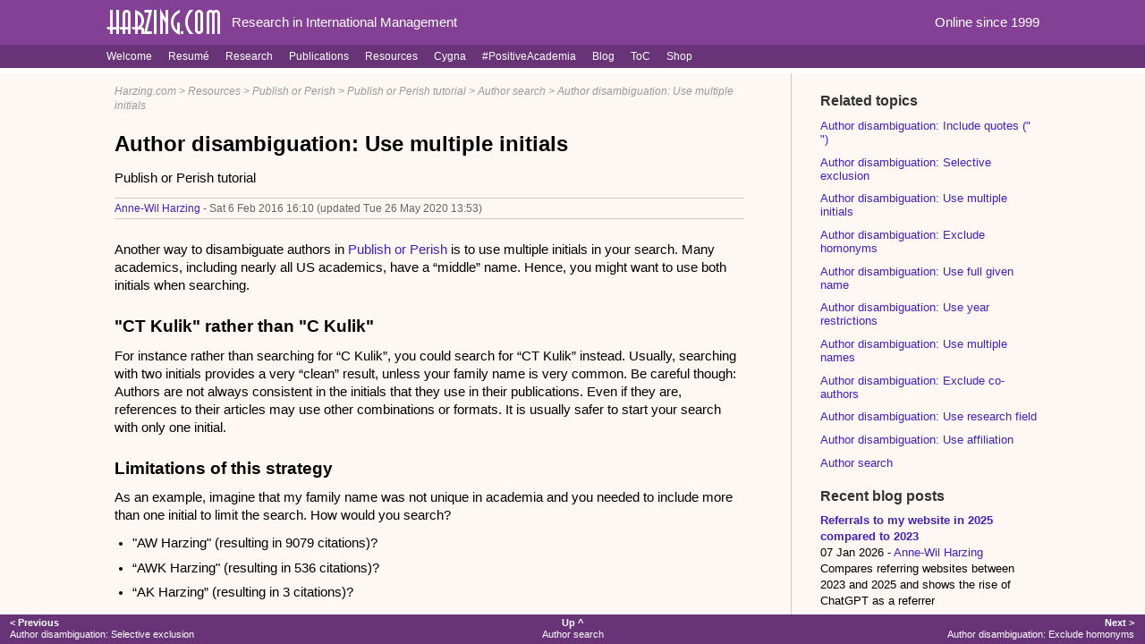

--- FILE ---
content_type: text/html
request_url: https://harzing.com/resources/publish-or-perish/tutorial/author-search/use-multiple-initials
body_size: 17856
content:
<!DOCTYPE html>
<html lang="en">
<head>
	<meta charset="utf-8">
	<meta name="viewport" content="width=device-width, initial-scale=1">
	<!-- Generic content metatags -->
	<title>Author disambiguation: Use multiple initials</title>
	<meta name="description" content="Publish or Perish tutorial">
	<meta name="keywords" content="author disambiguation, homonyms, author search, Publish or Perish tutorial">
	<meta name="generator" content="Cphyl 8.5.5174.9437 (2025.11.01.1015)">
	<!-- Open Graph metatags -->
	<meta property="og:site_name" content="Harzing.com">
	<meta property="og:url" content="https://harzing.com/resources/publish-or-perish/tutorial/author-search/use-multiple-initials">
	<meta property="og:type" content="article">
	<meta property="og:title" content="Author disambiguation: Use multiple initials">
	<meta property="og:description" content="Publish or Perish tutorial">
	<meta property="og:article.author" content="Anne-Wil Harzing">
	<meta property="og:article.tag" content="author disambiguation, homonyms, author search, Publish or Perish tutorial">
	<!-- Stylesheets, in order -->
	<link rel="stylesheet" href="/.static/core.css" type="text/css">
	<link rel="stylesheet" href="/.static/public.css" type="text/css">
	<link rel="stylesheet" href="/.static/theme.css" type="text/css">
	<!-- Additional head content goes here -->
</head>
<body >
	<header id="header">
		<div id="hcontent">
			<table width="100%" cellspacing=0 cellpadding=0>
				<tr>
					<td><a href="/"><img id="sitelogo" alt="Harzing.com" src="/.static/img/logo.png" width=142 height=36 border=0></a></td>
					<td class="wideonly" width="100%">&nbsp;Research in International Management</td>
					<td class="wideonly" nowrap><a href="/home/history">Online since 1999</a>&nbsp;</td>
				</tr>
			</table>
		</div> <!-- hcontent -->
	</header> <!--header-->
	<nav id="navbar">
		<div id="ncontent">
			<ul>
				<li><a href="/home">Welcome</a></li>
				<li><a href="/resume">Resumé</a></li>
				<li><a href="/research">Research</a></li>
				<li><a href="/publications">Publications</a></li>
				<li><a href="/resources">Resources</a></li>
				<li><a href="/cygna">Cygna</a></li>
				<li><a href="/positiveacademia">#PositiveAcademia</a></li>
				<li><a href="/blog/.toc">Blog</a></li>
				<li><a href="/.toc">ToC</a></li>
				<!--<li><a href="/.news" rel=nofollow>News</a></li>-->
				<li><a href="/.shop/" rel=nofollow>Shop</a></li>
				<!-- Additional navigation items go here -->
			</ul>
			<div class="cleardiv"></div>
		</div> <!--ncontent-->
	</nav> <!-- navbar -->
	<div id="main"><div id="mainwidth">
		<div id="content">
			<nav id="crumbs">
					<p><a href="/">Harzing.com</a> &gt; <a href="/resources">Resources</a> &gt; <a href="/resources/publish-or-perish">Publish or Perish</a> &gt; <a href="/resources/publish-or-perish/tutorial">Publish or Perish tutorial</a> &gt; <a href="/resources/publish-or-perish/tutorial/author-search">Author search</a> &gt; <a href="/resources/publish-or-perish/tutorial/author-search/use-multiple-initials">Author disambiguation: Use multiple initials</a></p>
			</nav> <!--crumbs-->
	<article>
		<h1>Author disambiguation: Use multiple initials</h1>
		<p style="margin-bottom: 0.5em;">Publish or Perish tutorial</p>
		<p class="byline"><a href="/.author/anne.harzing" rel=nofollow>Anne-Wil Harzing</a> - <time datetime="2016-02-06">Sat  6 Feb 2016 16:10</time> (updated Tue 26 May 2020 13:53)</p>
<p>Another way to disambiguate authors in <a href="/resources/publish-or-perish">Publish or Perish</a> is to use multiple initials in your search. Many academics, including nearly all US academics, have a &ldquo;middle&rdquo; name. Hence, you might want to use both initials when searching.</p>
<h2>"CT Kulik" rather than "C Kulik"</h2>
<p>For instance rather than searching for &ldquo;C Kulik&rdquo;, you could search for &ldquo;CT Kulik&rdquo; instead. Usually, searching with two initials provides a very &ldquo;clean&rdquo; result, unless your family name is very common. Be careful though: Authors are not always consistent in the initials that they use in their publications. Even if they are, references to their articles may use other combinations or formats. It is usually safer to start your search with only one initial.</p>
<h2>Limitations of this strategy</h2>
<p>As an example, imagine that my family name was not unique in academia and you needed to include more than one initial to limit the search. How would you search?</p>
<ul>
<li>"AW Harzing" (resulting in 9079 citations)?</li>
<li>&ldquo;AWK Harzing" (resulting in 536 citations)?</li>
<li>&ldquo;AK Harzing&rdquo; (resulting in 3 citations)?</li>
</ul>
<p>As indicated in brackets, each search will give you a different result. Moreover, including my middle initial (K) is a sure-fire way to underestimate my citation impact. However, each of the three searches with more than one initial gives fewer citations than the original 9668 citations for &ldquo;A Harzing&rdquo; and thus underestimates my citation impact.</p>
<h3>Google Scholar results for multiple initial search are not always intuitive</h3>
<p>In contrast to some other sources for publication and citation data Google Scholar will provide exact matches if you search for <strong>two or more initials</strong>. This can be quite annoying if you search for an academic that has published some articles with two and other articles with three initials as a search with two initials will not provided the publications with three initials. If you search for one initial, this is not the case, e.g. "A Nother" will also match AB Nother" and "ABC Nother".</p>
<p>In the above example:</p>
<ul>
<li>"A Harzing" would find "A Harzing" "AW Harzing", "AWK Harzing" and "AK Harzing" and is thus the safest bet [though it would also find "AA Harzing", "AB Harzing" "AC Harzing" etc., if these people existed.]</li>
<li>"AK" Harzing and "AWK Harzing" would both only find exact matches, so they will not find "AKA Harzing" or "AWKA" Harzing.</li>
<li>Likewise, "AW Harzing" would only find "AW Harzing" not "AWK Harzing". Thus searching with two initials for someone who has also published with three initials will miss part of their publication record. The solution here would be to search for "AW Harzing" OR "AWK Harzing".</li>
</ul>
<h2>My recommendation</h2>
<p>In general, this search strategy seems to be most effective with Anglophone North Americans who:</p>
<ol style="list-style-type: lower-alpha;">
<li>tend to have a middle initial, and</li>
<li>tend to use it systematically when publishing</li>
</ol>
<p>For academics outside this group, this strategy can be a bit hit-and-miss.</p>
<h2>Support Publish or Perish</h2>
<p>The development of the Publish or Perish software is a volunteering effort that has been ongoing since 2006. Download and use of Publish or Perish is and will remain free (gratis), but your support toward the costs of hosting, bandwidth, and software development are appreciated. Your <a href="/resources/publish-or-perish/donations">support helps further development</a> of Publish or Perish for new data sources and additional features.</p>
<h2>Feedback</h2>
<p><strong>PS</strong>: If you are using Publish or Perish on a regular basis, please take 5 minutes to <a href="https://www.surveygizmo.eu/s3/90006077/Publish-or-Perish-User-Survey" target="_blank">provide me with some feedback</a>.</p>
		<div class="cleardiv"></div>
		<p class="buttonline">
		<span class="button tag"><a href="/.keyword/author%20disambiguation" rel=nofollow>author disambiguation</a></span>
		<span class="button tag"><a href="/.keyword/homonyms" rel=nofollow>homonyms</a></span>
		<span class="button tag"><a href="/.keyword/author%20search" rel=nofollow>author search</a></span>
		<span class="button tag"><a href="/.keyword/publish%20or%20perish%20tutorial" rel=nofollow>publish or perish tutorial</a></span>
		</p>
		<p class="sharing screenonly">
		<span class="button reddit"><a href="https://www.reddit.com/submit?url=https%3a%2f%2fharzing.com%2fresources%2fpublish-or-perish%2ftutorial%2fauthor-search%2fuse-multiple-initials&amp;title=Author%20disambiguation%3a%20Use%20multiple%20initials" target=_blank rel=nofollow>Reddit</a></span>
		<span class="button twitter"><a href="https://twitter.com/share?url=https%3a%2f%2fharzing.com%2fresources%2fpublish-or-perish%2ftutorial%2fauthor-search%2fuse-multiple-initials&amp;text=Author%20disambiguation%3a%20Use%20multiple%20initials" target=_blank rel=nofollow>Twitter</a></span>
		<span class="button linkedin"><a href="https://www.linkedin.com/sharing/share-offsite/?url=https%3a%2f%2fharzing.com%2fresources%2fpublish-or-perish%2ftutorial%2fauthor-search%2fuse-multiple-initials&amp;title=Author%20disambiguation%3a%20Use%20multiple%20initials&amp;source=Harzing.com&amp;mini=true" target=_blank rel=nofollow>LinkedIn</a></span>
		<span class="button facebook"><a href="https://www.facebook.com/sharer.php?u=https%3a%2f%2fharzing.com%2fresources%2fpublish-or-perish%2ftutorial%2fauthor-search%2fuse-multiple-initials" target=_blank rel=nofollow>Facebook</a></span>
		<span class="button email"><a href="mailto:?subject=Author%20disambiguation%3a%20Use%20multiple%20initials&amp;body=https%3a%2f%2fharzing.com%2fresources%2fpublish-or-perish%2ftutorial%2fauthor-search%2fuse-multiple-initials" rel=nofollow>Email</a></span>
		</p>
		<div class="legal">
			<p><a href="/home/legal-notices">Copyright &copy; 2020 Anne-Wil Harzing</a>. All rights reserved. Page last modified on Tue 26 May 2020 13:53</p>
			<p><img src="/img/a/aw2013head.jpg" width=64 height=64 border=0 class="rightalign"> Anne-Wil Harzing is Emerita Professor of International Management at Middlesex University, London. She is a Fellow of the Academy of International Business, a select group of distinguished AIB members who are recognized for their outstanding contributions to the scholarly development of the field of international business. In addition to her academic duties, she also maintains the Journal Quality List and is the driving force behind the popular Publish or Perish software program.</p>
			<p class="screenonly"><a href="/.author/anne.harzing" rel=nofollow>Anne-Wil Harzing's profile and contact details &gt;&gt;</a></p>
		</div>
	</article>
		</div> <!--content-->
		<div id="sidebar">
	<nav>
	<h3>Related topics</h3>
	<p class="sidelink"><a href="/resources/publish-or-perish/tutorial/author-search/include-quotes">Author disambiguation: Include quotes (&quot; &quot;)</a></p>
	<p class="sidelink"><a href="/resources/publish-or-perish/tutorial/author-search/selective-exclusion">Author disambiguation: Selective exclusion</a></p>
	<p class="sidelink"><a href="/resources/publish-or-perish/tutorial/author-search/use-multiple-initials">Author disambiguation: Use multiple initials</a></p>
	<p class="sidelink"><a href="/resources/publish-or-perish/tutorial/author-search/exclude-homonyms">Author disambiguation: Exclude homonyms</a></p>
	<p class="sidelink"><a href="/resources/publish-or-perish/tutorial/author-search/use-full-given-name">Author disambiguation: Use full given name</a></p>
	<p class="sidelink"><a href="/resources/publish-or-perish/tutorial/author-search/use-year-restrictions">Author disambiguation: Use year restrictions</a></p>
	<p class="sidelink"><a href="/resources/publish-or-perish/tutorial/author-search/use-multiple-names">Author disambiguation: Use multiple names</a></p>
	<p class="sidelink"><a href="/resources/publish-or-perish/tutorial/author-search/exclude-co-authors">Author disambiguation: Exclude co-authors</a></p>
	<p class="sidelink"><a href="/resources/publish-or-perish/tutorial/author-search/use-research-field">Author disambiguation: Use research field</a></p>
	<p class="sidelink"><a href="/resources/publish-or-perish/tutorial/author-search/use-affiliation">Author disambiguation: Use affiliation</a></p>
	<p class="sidelink"><a href="/resources/publish-or-perish/tutorial/author-search">Author search</a></p>
	</nav>
	<nav>
	<h3>Recent blog posts</h3>
	<p><a href="/blog/2026/01/referrals-to-my-website-in-2025-compared-to-2023"><strong>Referrals to my website in 2025 compared to 2023</strong></a><br>
	07 Jan 2026 - <a href="/.author/anne.harzing" rel=nofollow>Anne-Wil Harzing</a><br>
	Compares referring websites between 2023 and 2025 and shows the rise of ChatGPT as a referrer</p>
	<p><a href="/blog/2025/12/academic-well-being-resources-for-physical-and-mental-well-being-and-energy-management"><strong>Academic well-being: resources for physical &amp; mental well-being and energy management</strong></a><br>
	03 Dec 2025 - <a href="/.author/anne.harzing" rel=nofollow>Anne-Wil Harzing</a><br>
	Collates various resources on academic well-being for easy acccess and reference</p>
	<p><a href="/blog/2025/11/how-click-bait-was-transformed-into-fact-through-poor-academic-referencing-practices"><strong>How click-bait was transformed into “fact” through poor academic referencing practices</strong></a><br>
	25 Nov 2025 - <a href="/.author/anne.harzing" rel=nofollow>Anne-Wil Harzing</a><br>
	Introducing my new white paper - Myth busted: most academic research DOES get cited</p>
	<p><a href="/blog/2025/11/cygna-leadership-service"><strong>CYGNA: The many shapes and forms of service &amp; leadership</strong></a><br>
	19 Nov 2025 - <a href="/.author/anne.harzing" rel=nofollow>Anne-Wil Harzing</a><br>
	Reports on our 67th CYGNA meeting - where we shared our experiences with a wide range of leadership and service roles</p>
	<p><a href="/blog/2025/11/goslings-aresearcher-development-metaphor"><strong>Goslings: a researcher development metaphor?</strong></a><br>
	12 Nov 2025 - <a href="/.author/anne.harzing" rel=nofollow>Anne-Wil Harzing</a><br>
	Reflects on the parallels between young animals and early career academics</p>
	<p><a href="/blog/2025/11/cygna-11-years-of-supporting-women-in-academia"><strong>CYGNA - 11+ years of supporting women in academia</strong></a><br>
	05 Nov 2025 - <a href="/.author/anne.harzing" rel=nofollow>Anne-Wil Harzing</a><br>
	Reviews our bumper crop of CYGNA activities in the 2024-2025 academic year</p>
	<p><a href="/blog/2025/10/be-a-book-fairy"><strong>Be a book fairy!</strong></a><br>
	29 Oct 2025 - <a href="/.author/anne.harzing" rel=nofollow>Anne-Wil Harzing</a><br>
	Suggests a very simple way in which you can make a junior colleague or PhD student happy</p>
	<p><a href="/blog/2025/10/using-publish-or-perish-to-remember-our-fields-key-contributors"><strong>Using Publish or Perish to remember our field&apos;s key contributors</strong></a><br>
	22 Oct 2025 - <a href="/.author/anne.harzing" rel=nofollow>Anne-Wil Harzing</a><br>
	Shows you how you can use Publish or Perish to assemble a complete publication and citation record when writing academic obituaries</p>
	<p><a href="/blog/2025/10/value-for-money-in-the-uk-research-excellence-framework"><strong>Value for money in the UK Research Excellence Framework</strong></a><br>
	15 Oct 2025 - <a href="/.author/anne.harzing" rel=nofollow>Anne-Wil Harzing</a><br>
	Short summary of my white paper: Value for money in the UK REF: Why invest in post-92 Business Schools and sector-wide collaboration?</p>
	<p><a href="/blog/2025/10/reflections-on-my-first-aom-2025-copenhagen-finding-balance-in-the-buzz-as-a-strong-introvert"><strong>Finding Balance in the Buzz of AoM as a Strong Introvert</strong></a><br>
	08 Oct 2025 - <a href="/.author/christa.sathish" rel=nofollow>Christa Sathish</a><br>
	Presents Christa&apos;s reflections on participating in a big conference as a strong introvert</p>
	<p><a href="/blog/2025/10/why-did-i-take-early-retirement-farewell-messages"><strong>Why did I take early retirement &amp; farewell messages</strong></a><br>
	01 Oct 2025 - <a href="/.author/anne.harzing" rel=nofollow>Anne-Wil Harzing</a><br>
	A year after retiring from Middlesex University I have finally managed to write up a post about this; it includes the many lovely farewell messages of my wonderful MDX colleagues</p>
	<p><a href="/blog/2025/09/every-little-action-counts-booklet-now-available"><strong>Every little action counts booklet now available</strong></a><br>
	24 Sep 2025 - <a href="/.author/anne.harzing" rel=nofollow>Anne-Wil Harzing</a><br>
	Announces the publication of Positive Academia&apos;s first booklet</p>
	<p class="sidelink"><a href="/blog/.toc">More blog posts &gt;&gt;</a></p>
	<p class="sidelink"><a href="/blog/.random">Random blog post &gt;&gt;</a></p>
	</nav>
		</div> <!--sidebar-->
	</div></div> <!--mainwidth/main-->
	<footer id="footer">
		<div id="fcontent">
	<table class="compact" width="100%" cellpadding=0 cellspacing=0>
		<tr class="compact">
			<td class="compact" width="40%" align=left valign=top><a href="/resources/publish-or-perish/tutorial/author-search/selective-exclusion"><b>&lt;&nbsp;Previous</b><br>Author disambiguation: Selective exclusion</a></td>
			<td class="compact" width="20%" align=center valign=top><a href="/resources/publish-or-perish/tutorial/author-search"><b>Up&nbsp;^</b><br>Author search</a></td>
			<td class="compact" width="40%" align=right valign=top><a href="/resources/publish-or-perish/tutorial/author-search/exclude-homonyms"><b>Next&nbsp;&gt;</b><br>Author disambiguation: Exclude homonyms</a></td>
		</tr>
	</table>
		</div> <!--fcontent-->
	</footer> <!--footer-->
	<span id="wts1667">&nbsp;</span>
	<script>var wts=document.createElement('script'); wts.type='text/javascript'; wts.async=true; wts.src='https://server2.countercentral.com/1/1667/log6_2.js'; document.getElementById('wts1667').appendChild(wts);</script>
	<noscript><a href="https://www.countercentral.com"><img src="https://server2.countercentral.com/6/1/1667.gif" border=0 alt="CounterCentral site stats"></a></noscript>
</body>
</html>


--- FILE ---
content_type: text/css
request_url: https://harzing.com/.static/core.css
body_size: 9723
content:
/* Core styles with default colors and fonts.
   May be overridden by subsequent theme.css or other means.
*/
html, body { font-family: sans-serif; font-size: 10pt; line-height: 1.4; }

/* For pre-HTML5 browsers only: */
article, aside, figcaption, figure, footer, header, hgroup, main, nav, section { display: block; }

h1, h2, h3, h4, h5, h6 { font-family: sans-serif; }
h1 { font-size: 1.8rem; margin-top: 1.25em; margin-bottom: 0.5em; }
h2 { font-size: 1.4rem; margin-top: 1.25em; margin-bottom: 0.5em; }
h3 { font-size: 1.17rem; margin-top: 1.25em; margin-bottom: 0.5em; }
h4 { font-size: 1.12rem; margin-top: 1.25em; margin-bottom: 0.5em; }
h5 { font-size: 1rem; margin-top: 1.25em; margin-bottom: 0.5em; }
h6 { font-size: 1rem; margin-top: 1.25em; margin-bottom: 0.5em; }
h1.compact,
h2.compact,
h3.compact,
h4.compact,
h5.compact,
h6.compact { margin-top: 1em; margin-bottom: 0; }
p, .para { margin-top: 0; margin-bottom: 0.75em; }
p.compact { margin-bottom: 0; }
p.pseudoheader { margin-top: 1.25em; margin-bottom: 0.5em; font-weight: bolder; }
p.sidelink { margin-top: 0.8em; margin-bottom: 0.8em; line-height: 1.2; }
.bigger { font-size: 1.5rem; font-weight: bold; }
small, .small { font-size: 0.9rem; }
code, pre { font-size: 0.9rem; }
pre { border: 1px solid #ccc; border-radius: 4px; padding: 0.5em; background: #f4f4f4; overflow: auto; }
blockquote { font-style: italic; }
ol { margin-top: 0; margin-bottom: 0.75em; margin-left: 2rem; padding-left: 0; }
ul { margin-top: 0; margin-bottom: 0.75em; margin-left: 1.5rem; padding-left: 0; }
ol.bare, ul.bare { list-style: none; margin-left: 0; padding-left: 0; }
li { margin-bottom: 0.5em; }
dl { margin-top: 0; margin-bottom: 0.75em; }
dt { margin-top: 0; margin-bottom: 0; font-weight: bolder; }
dd { margin-top: 0; margin-bottom: 0.75em; margin-left: 2em; }
table { margin-top: 1em; margin-bottom: 1em; padding: 0; }
th { padding: 4px 8px 4px 8px; /*border-right: 2px solid #fff;*/ background: #f0f0f0; text-align: left; }
td { padding: 4px 8px 4px 8px; border: 1px solid #f0f0f0; /*border-right: 2px solid #f0f0f0;*/ /*border-bottom: 1px solid #f0f0f0;*/ }
.tdh { font-weight: bolder; }
th.bare { border-right: none; background: #fff; }
td.bare { border: none; }
table.compact,
tr.compact,
th.compact,
td.compact { margin: 0; padding: 0; }
th.tight { margin: 0; padding: 0.25em 0.5em; }
td.tight { margin: 0; padding: 0 0.5em; }
td.tighter { margin: 0; padding: 0 0.25em; }
img, svg { max-width: 100%; height: auto; }
img#sitelogo { max-width: none; float: left; padding: 0.5em 0; }
@media screen {
	a[target="_blank"] { padding-right: 13px; background: url(/img/link_out.gif) no-repeat right bottom; }
}
@media print {
	.screenonly { display: none; }
}
.byline { clear: both; margin: 1em 0 2em 0; padding: 0.25em 0; border-top: 1px solid #ccc; border-bottom: 1px solid #ccc; font-size: 0.9rem; color: #666; }
h1 + .byline { margin-top: 0.5em; }
.errtext { color: #900; }
.callout { margin-bottom: 1em; padding: 0.5em 0.5em 0.5em 0.5em; background-color: #FFFFE0;
/*	border: 1pt solid #ccc; */ box-shadow: 0px 5px 10px #ccc; }
.legal { clear: both; margin: 2em 0 1em 0; padding: 0.25rem 0; border-top: 1px solid #ccc; border-bottom: 1px solid #ccc; font-size: 0.9rem; color: #666; }
.sharing { clear: both; line-height: 1.5; }
.subdiv { clear: both; margin: 0.5em 0 0.5em 0; padding: 0.5em 0 0 0; border-top: 1px solid #ccc; /*color: #666;*/ }
.subdiv_legal { clear: both; margin: 0.5em 0 0.5em 0; padding: 0.5em 0 0 0; border-top: 1px solid #ccc; font-size: 0.9rem; color: #666; }
.buttonline { clear: both; line-height: 1.8; }
.lighttext { color: #999; }
.medtext { color: #666; }
.divider { margin: 1em 0; padding: 0.5em 0; border-top: 1px solid #999; border-bottom: 1px solid #999; text-align: center; color: #999; }
.first { clear: both; margin-left: 0; }
.cleardiv { clear: both; margin: 0; padding: 0; line-height: 0; }
.clearfloats { clear: both; }
.center { text-align: center; }
.ralign { text-align: right; }
.rfloat { float: right; }
/* Right-aligned fixed width, for dates etc. */
.rfix5 { display: inline-block; min-width: 5em; text-align: right; }
.rfix8 { display: inline-block; min-width: 8em; text-align: right; }
.rfix10 { display: inline-block; min-width: 10em; text-align: right; }

/* Button-like styles */
.button { padding: 0.25em 0.75em; border: 1px solid #eee; border-radius: 0.5em; font-size: 0.83rem; white-space: nowrap; background-color: #eee; }
.tag { /* Changes for Tags */ border-color: #ddd; background-color: #ddd; }
.cat { /* Changes for Categories */ border-color: #cfc; background-color: #cfc; }
.author { /* Changes for Author home page */ border-color: #7F7F7F; background-color: #7F7F7F; }
.author a { color: #fff; }
.email { /* Changes for Email */ border-color: #999; background-color: #999; }
.email a { color: #fff; }
.facebook { /* Changes for Facebook */ border-color: #3B579D; background-color: #3B579D; color: #fff; }
.facebook a { color: #fff; }
.googlecites { /* Changes for Google Scholar Citations */ border-color: #4C8EFA; background-color: #4C8EFA; color: #fff; }
.googlecites a { color: #fff; }
.googleplus { /* Changes for Google+ */ border-color: #CD3420; background-color: #CD3420; color: #fff; }
.googleplus a { color: #fff; }
.linkedin { /* Changes for LinkedIn */ border-color: #0077B5; background-color: #0077B5; color: #fff; }
.linkedin a { color: #fff; }
.orcid { /* Changes for ORCID */ border-color: #A6CE39; background-color: #A6CE39; color: #fff; }
.orcid a { color: #fff; }
.reddit { /* Changes for Reddit */ border-color: #FF4500; background-color: #FF4500; color: #fff; }
.reddit a { color: #fff; }
.researchgate { /* Changes for ResearchGate */ border-color: #00CCBB; background-color: #00CCBB; color: #fff; }
.researchgate a { color: #fff; }
.slideshare { /* Changes for SlideShare */ border-color: #2D2D2D; background-color: #2D2D2D; color: #fff; }
.slideshare a { color: #fff; }
.twitter { /* Changes for Twitter */ border-color: #2DAAE1; background-color: #2DAAE1; color: #fff; }
.twitter a { color: #fff; }
.youtube { /* Changes for YouTube */ border-color: #ff0101; background-color: #ff0101; color: #fff; }
.youtube a { color: #fff; }

/* Search page results */
.rslt_entry { margin-top: 1.25em; }
.rslt_author { color: #555555; font-size: 0.9rem; }
.rslt_feat { font-size: 1.8rem; }

/* Summary styles */
.sumhead { margin-top: 1em; margin-bottom: 0.75em; font-size: 1.15rem; font-weight: bold; }
.sumitem { margin-left: 1.2em; }

/* Order stats */
.prodhead { margin-top: 1em; padding-top: 0.5em; border-top: 1px solid #ccc; }
.subhead { margin-bottom: 0; font-weight: bold; }
.indented { margin-left: 2em; margin-right: 2em; }

/*----- Body styles -----*/
html, body { margin: 0; padding: 0; }

/*----- Page header styles -----*/
header#header { clear: both; margin: 0; padding: 0; width: 100%; }
div#hcontent { margin: 0 auto; padding: 0; }
div#hcontent table,
div#hcontent tr,
div#hcontent th,
div#hcontent td { margin: 0; padding: 0; border: none; }
header#header h1,
header#header h2,
header#header h3,
header#header h4,
header#header h5,
header#header h6 { margin: 0; font-weight: normal; }

/*----- Navigation bar styles -----*/
nav#navbar { clear: both; margin: 0; padding: 0; width: 100%; }
div#ncontent { margin: 0 auto; padding: 0; }
div#ncontent ul { margin: 0; padding: 0; list-style: none; }
div#ncontent li { float: left; display: block; margin: 0; padding: 0; font-size: 0.9rem; white-space: nowrap; }
div#ncontent table,
div#ncontent tr { margin: 0; padding: 0; border: none; }
div#ncontent th,
div#ncontent td { margin: 0; padding: 0.25em 0.5em; border: none; }

/*----- Main content styles -----*/
div#main { clear: both; margin: 0 auto; padding: 0; }
div#mainwidth { margin: 0 auto; padding: 0; }
div#content { margin: 0; padding: 0; }
nav#crumbs { margin: 0; padding: 0; }
div#sidebar { margin: 0; padding: 0; }
div#sidebar .secthead { margin-top: 1.25em; font-weight: bold; }

/*----- Page footer styles -----*/
footer#footer { clear: both; margin: 0; padding: 0; }
footer#footer table,
footer#footer tr,
footer#footer th,
footer#footer td { margin: 0; padding: 0; border: none; }
div#fcontent { clear: both; margin: 0 auto; padding: 0; }

/*----- Media and size-dependent changes -----*/
@media print {
	nav#navbar { display: none; }
	nav#crumbs { display: none; }
	div#content { padding-top: 2rem; }
	div#sidebar { display: none; }
	footer#footer { display: none; }
}
@media screen and (max-width: 639px) {
	/* Positions -- not fixed for small/mobile screens */
	/* Internals*/
	div#ncontent { padding: 0 10px 0 10px; }
	div#ncontent li { padding: 0.4em 0.5em 0.4em 0.5em; }
	div#main { padding: 0 10px; }
	nav#crumbs { color: #666; font-size: 0.9rem; font-style: italic; }
	nav#crumbs p { padding: 1em 0 0 0; }
	nav#crumbs a { color: #666; }
	div#fcontent { padding: 0.25rem 10px; font-size: 0.83rem; line-height: 1.2; }
	h1, h2, h3, h4, h5, h6 { margin-top: 1em; }
	.topspace { margin-top: 1em; margin-bottom: 0; }
	.wideonly { display: none; }
}
@media screen and (min-width: 640px) {
	/* Positions */
	header#header { position: fixed; left: 0px; right: 0px; top: 0px; height: 50px; }
	nav#navbar { position: fixed; left: 0px; right: 0px; top: 50px; }
	div#main { position: fixed; left: 0px; right: 0px; top: 82px; bottom: 33px; height: auto; overflow-y: scroll; }
	footer#footer { position: fixed; left: 0px; right: 0px; bottom: 0px; height: 33px; }
	/* Internals */
	div#hcontent { padding: 0 10px; }
	div#ncontent { padding: 0 10px; }
	div#ncontent li { padding: 0.4em 1.0em 0.4em 0.5em; }
	nav#crumbs { max-width: 55rem; color: #999; font-size: 0.9rem; font-style: italic; }
	nav#crumbs p { margin-top: 1em; margin-bottom: -1em; padding: 0; }
	nav#crumbs a { color: #999; }
	div#fcontent { padding: 0.25rem 1em; font-size: 0.83rem; line-height: 1.2; }
	.topspace { margin-top: 1em; margin-bottom: 0; }
}
